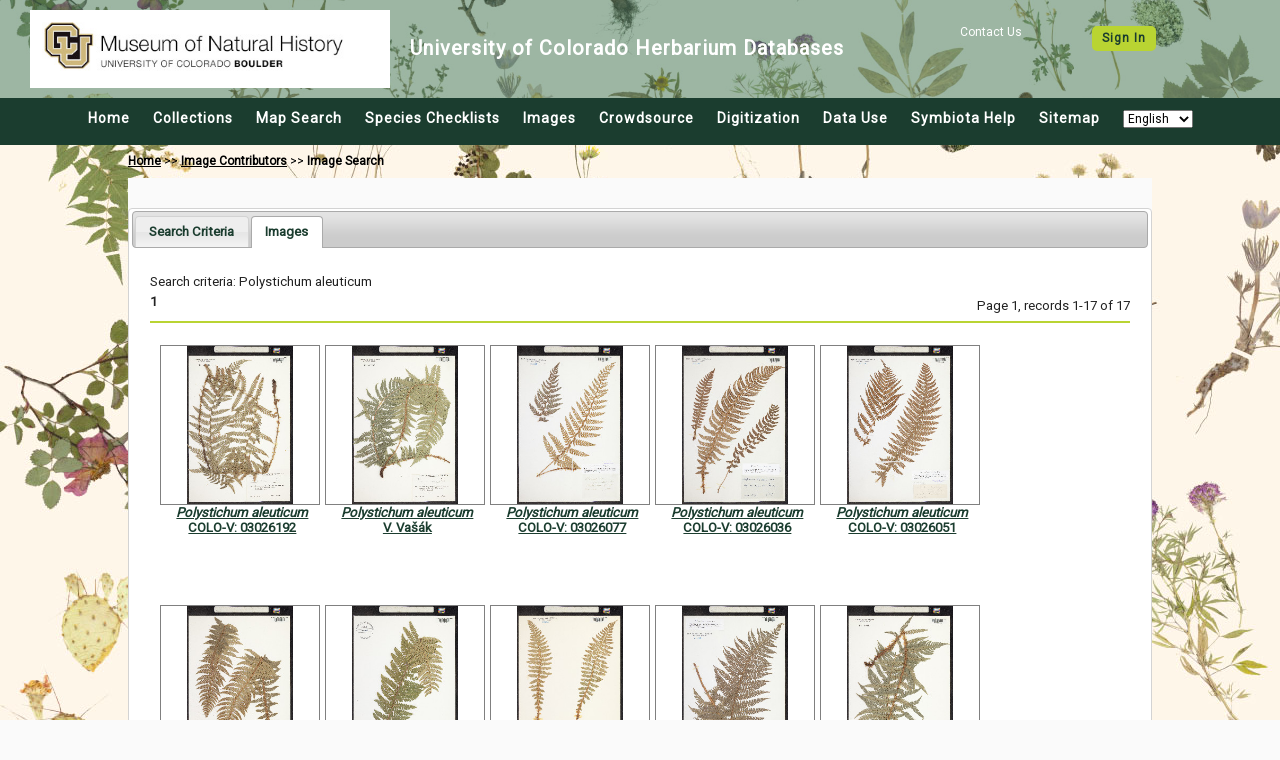

--- FILE ---
content_type: text/html; charset=UTF-8
request_url: https://botanydb.colorado.edu/imagelib/search.php?taxa=125214&usethes=1&taxontype=2&submitaction=search
body_size: 19240
content:
<html>
<head>
	<title>University of Colorado Museum of Natural History Herbarium Image Library</title>
	<meta name='keywords' content='' />
	<!-- Responsive viewport -->
<meta name="viewport" content="width=device-width, initial-scale=1.0">

<!-- Symbiota styles -->
<link href="/css/custom/symbiota/normalize.slim.css" type="text/css" rel="stylesheet">
<link href="/css/custom/symbiota/main.css" type="text/css" rel="stylesheet">
<script src="/js/symb/lang.js" type="text/javascript"></script>
	<script type="text/javascript">
		(function(i,s,o,g,r,a,m){i['GoogleAnalyticsObject']=r;i[r]=i[r]||function(){
		  (i[r].q=i[r].q||[]).push(arguments)},i[r].l=1*new Date();a=s.createElement(o),
		  m=s.getElementsByTagName(o)[0];a.async=1;a.src=g;m.parentNode.insertBefore(a,m)
		  })(window,document,'script','//www.google-analytics.com/analytics.js','ga');

		  ga('create', 'UA-65719025-1', 'https://botanydb.colorado.edu');
		  ga('send', 'pageview');
	</script>
		<link href="/css/custom/symbiota/collections/listdisplay.css" type="text/css" rel="stylesheet" />
	<link href="../js/jquery-ui/jquery-ui.min.css?ver=1" type="text/css" rel="Stylesheet" />
	<style type="text/css">
		fieldset{ padding: 15px }
		fieldset legend{ font-weight:bold }
	</style>
	<script src="../js/jquery-3.2.1.min.js" type="text/javascript"></script>
	<script src="../js/jquery-ui/jquery-ui.min.js" type="text/javascript"></script>
	<script src="../js/symb/collections.index.js?ver=2" type="text/javascript"></script>
	<script type="text/javascript">
		var clientRoot = "";

		jQuery(document).ready(function($) {
			$('#tabs').tabs({
				active: 1,				beforeLoad: function( event, ui ) {
					$(ui.panel).html("<p>Loading...</p>");
				}
			});
		});
	</script>
	<script src="../js/symb/api.taxonomy.taxasuggest.js?ver=4" type="text/javascript"></script>
	<script src="../js/symb/imagelib.search.js?ver=201910" type="text/javascript"></script>
</head>
<body>
	<div class="header-wrapper">
	<header>
		<div class="top-wrapper">
			<nav class="top-login">
									<span>
						<a href="#">
							Contact Us
						</a>
					</span>
					<span class="button button-secondary">
						<a href="/profile/index.php?refurl=/imagelib/search.php?taxa=125214&amp;usethes=1&amp;taxontype=2&amp;submitaction=search">
							Sign In						</a>
					</span>
								</nav>
			<div class="top-brand">
				<a href="https://botanydb.colorado.edu/">
					<img src="/images/layout/header.jpg" alt="CU Museum Logo" width="100%">
				</a>
				<div class="brand-name">
					<h1>University of Colorado Herbarium Databases</h1>
				</div>
			</div>
		</div>
		<div class="menu-wrapper">
			<!-- Hamburger icon -->
			<input class="side-menu" type="checkbox" id="side-menu" />
			<label class="hamb" for="side-menu"><span class="hamb-line"></span></label>
			<!-- Menu -->
			<nav class="top-menu">
				<ul class="menu">
					<li>
						<a href="/index.php">
							Home						</a>
					</li>
					<li>
						<a href="/collections/index.php">
							Collections						</a>
					</li>
					<li>
						<a href="/collections/map/index.php" target="_blank" rel="noopener noreferrer">
							Map Search						</a>
					</li>
					<li>
						<a href="/checklists/index.php">
							Species Checklists						</a>
					</li>
					<li>
						<a href="/imagelib/search.php">
							Images						</a>
					</li>
					<li>
						<a href="/collections/specprocessor/crowdsource/index.php">
							Crowdsource						</a>
					</li>
					<li>
						<a href="/includes/digitization.php">
							Digitization						</a>
					</li>
					<li>
						<a href="/includes/usagepolicy.php">
							Data Use						</a>
					</li>
					<li>
						<a href="https://symbiota.org/docs" target="_blank" rel="noopener noreferrer">
							Symbiota Help						</a>
					</li>
					<li>
						<a href='/sitemap.php'>
							Sitemap						</a>
					</li>
					<li>
						<select onchange="setLanguage(this)">
							<option value="en">English</option>
							<option value="es" >Espa&ntilde;ol</option>
							<option value="fr" >Français</option>
						</select>
					</li>
				</ul>
			</nav>
		</div>
	</header>
</div>	<div class="navpath">
		<a href="../index.php">Home</a> &gt;&gt;
		<a href="contributors.php">Image Contributors</a> &gt;&gt;
		<b>Image Search</b>
	</div>
	<!-- This is inner text! -->
	<div id="innertext">
		<div id="tabs" style="margin:0px;">
			<ul>
				<li><a href="#criteriadiv">Search Criteria</a></li>
									<li><a href="#imagesdiv"><span id="imagetab">Images</span></a></li>
								</ul>
			<form name="imagesearchform" id="imagesearchform" action="search.php" method="post">
				<div id="criteriadiv">
					<div style="clear:both;height:50px">
						<div style="float:left;margin-top:3px">
							<select id="taxontype" name="taxontype">
								<option value="1" >Any Name</option><option value="2" SELECTED>Scientific Name</option><option value="3" >Family</option><option value="4" >Taxonomic Group</option><option value="5" >Common Name</option>							</select>
						</div>
						<div style="float:left;">
							<input id="taxa" name="taxa" type="text" style="width:450px;" value="Polystichum aleuticum" title="Separate multiple names w/ commas" autocomplete="off" />
						</div>
						<div style="float:left;margin-left:10px;" >
							<input name="usethes" type="checkbox" value="1" CHECKED >Include Synonyms
						</div>
					</div>
					<div style="clear:both;margin-bottom:5px;">
						Photographer:
						<select name="phuid">
							<option value="">All Image Contributors</option>
							<option value="">-----------------------------</option>
													</select>
					</div>
										<!--
					<div style="clear:both;margin-bottom:5px;">
						Image Keywords:
						<input type="text" id="keywords" style="width:350px;" name="keywords" value="" title="Separate multiple keywords w/ commas" />
					</div>
					 -->
										<div style="margin-bottom:5px;">
						Image Counts:
						<select id="imagecount" name="imagecount">
							<option value="all" SELECTED >All images</option>
							<option value="taxon" >One per taxon</option>
															<option value="specimen" >One per specimen</option>
														</select>
					</div>
					<div style="height: 40px">
						<div style="margin-bottom:5px;float:left;">
							Image Type:
							<select name="imagetype" onchange="imageTypeChanged(this)">
								<option value="0">All Images</option>
								<option value="1" >Specimen Images</option>
								<option value="2" >Image Vouchered Observations</option>
								<option value="3" >Field Images (lacking specific locality details)</option>
							</select>
						</div>
						<div style="margin:0px 40px;float:left">
							<button name="submitaction" type="submit" value="search">Load Images</button>
						</div>
					</div>
											<div id="collection-div" style="margin:15px;clear:both;display:none">
							<fieldset>
								<legend>Collections</legend>
								<div id="specobsdiv">
									<div style="margin:0px 0px 10px 5px;">
										<input id="dballcb" name="db[]" class="specobs" value='all' type="checkbox" onclick="selectAll(this);" checked />
								 		Select/Deselect all									</div>
									<div style="position:relative">			<table style="float:left;width:80%;">
									<tr>
												<td style="width:25px;padding-top:8px;">
							<input data-role="none" name="db[]" value="3" type="checkbox" onclick="uncheckAll()" checked />						</td>
						<td>
							<div class="collectiontitle">
								<div class="collectionname">University of Colorado Museum of Natural History Herbarium Bryophyte Collection</div> <div class="collectioncode">(COLO-B)</div> 								<a href = '/collections/misc/collprofiles.php?collid=3' target="_blank">
									more info...								</a>
							</div>
						</td>
					</tr>
										<tr>
												<td style="width:25px;padding-top:8px;">
							<input data-role="none" name="db[]" value="2" type="checkbox" onclick="uncheckAll()" checked />						</td>
						<td>
							<div class="collectiontitle">
								<div class="collectionname">University of Colorado Museum of Natural History Herbarium Lichen Collection</div> <div class="collectioncode">(COLO-L)</div> 								<a href = '/collections/misc/collprofiles.php?collid=2' target="_blank">
									more info...								</a>
							</div>
						</td>
					</tr>
										<tr>
												<td style="width:25px;padding-top:8px;">
							<input data-role="none" name="db[]" value="1" type="checkbox" onclick="uncheckAll()" checked />						</td>
						<td>
							<div class="collectiontitle">
								<div class="collectionname">University of Colorado Museum of Natural History Herbarium Vascular Plant Collection</div> <div class="collectioncode">(COLO-V)</div> 								<a href = '/collections/misc/collprofiles.php?collid=1' target="_blank">
									more info...								</a>
							</div>
						</td>
					</tr>
								</table>
			</div><div style="position:relative"></div>								</div>
							</fieldset>
						</div>
										</div>
			</form>
							<div id="imagesdiv">
					<div id="imagebox">
						<div style="margin-bottom:5px">Search criteria: Polystichum aleuticum</div><div style="width:100%;"><div style="float:left" ><span class='pagination' style='margin-right:3px;font-weight:bold;'>1</span></div><div style="float:right;margin-top:4px;margin-bottom:8px;">Page 1, records 1-17 of 17</div></div><div style="clear:both;margin:5 0 5 0;"><hr /></div><div style="width:98%;margin-left:auto;margin-right:auto;">								<div class="tndiv" style="margin-bottom:15px;margin-top:15px;">
									<div class="tnimg">
										<a href="#" onclick="openIndPU(516373);return false;"><img src="https://botanydb.colorado.edu/botany/COLO_V/03026/03026192_tn.jpg" /></a>									</div>
									<div>
										<a href="#" onclick="openTaxonPopup(125214);return false;" ><i>Polystichum aleuticum</i></a><br /><a href="#" onclick="openIndPU(516373);return false;">COLO-V: 03026192</a>									</div>
								</div>
																<div class="tndiv" style="margin-bottom:15px;margin-top:15px;">
									<div class="tnimg">
										<a href="#" onclick="openIndPU(516353);return false;"><img src="https://botanydb.colorado.edu/botany/COLO_V/03025/03025996_tn.jpg" /></a>									</div>
									<div>
										<a href="#" onclick="openTaxonPopup(125214);return false;" ><i>Polystichum aleuticum</i></a><br /><a href="#" onclick="openIndPU(516353);return false;">V. Vašák</a>									</div>
								</div>
																<div class="tndiv" style="margin-bottom:15px;margin-top:15px;">
									<div class="tnimg">
										<a href="#" onclick="openIndPU(516361);return false;"><img src="https://botanydb.colorado.edu/botany/COLO_V/03026/03026077_tn.jpg" /></a>									</div>
									<div>
										<a href="#" onclick="openTaxonPopup(125214);return false;" ><i>Polystichum aleuticum</i></a><br /><a href="#" onclick="openIndPU(516361);return false;">COLO-V: 03026077</a>									</div>
								</div>
																<div class="tndiv" style="margin-bottom:15px;margin-top:15px;">
									<div class="tnimg">
										<a href="#" onclick="openIndPU(516357);return false;"><img src="https://botanydb.colorado.edu/botany/COLO_V/03026/03026036_tn.jpg" /></a>									</div>
									<div>
										<a href="#" onclick="openTaxonPopup(125214);return false;" ><i>Polystichum aleuticum</i></a><br /><a href="#" onclick="openIndPU(516357);return false;">COLO-V: 03026036</a>									</div>
								</div>
																<div class="tndiv" style="margin-bottom:15px;margin-top:15px;">
									<div class="tnimg">
										<a href="#" onclick="openIndPU(516359);return false;"><img src="https://botanydb.colorado.edu/botany/COLO_V/03026/03026051_tn.jpg" /></a>									</div>
									<div>
										<a href="#" onclick="openTaxonPopup(125214);return false;" ><i>Polystichum aleuticum</i></a><br /><a href="#" onclick="openIndPU(516359);return false;">COLO-V: 03026051</a>									</div>
								</div>
																<div class="tndiv" style="margin-bottom:15px;margin-top:15px;">
									<div class="tnimg">
										<a href="#" onclick="openIndPU(516368);return false;"><img src="https://botanydb.colorado.edu/botany/COLO_V/03026/03026143_tn.jpg" /></a>									</div>
									<div>
										<a href="#" onclick="openTaxonPopup(125214);return false;" ><i>Polystichum aleuticum</i></a><br /><a href="#" onclick="openIndPU(516368);return false;">COLO-V: 03026143</a>									</div>
								</div>
																<div class="tndiv" style="margin-bottom:15px;margin-top:15px;">
									<div class="tnimg">
										<a href="#" onclick="openIndPU(516369);return false;"><img src="https://botanydb.colorado.edu/botany/COLO_V/03026/03026150_tn.jpg" /></a>									</div>
									<div>
										<a href="#" onclick="openTaxonPopup(125214);return false;" ><i>Polystichum aleuticum</i></a><br /><a href="#" onclick="openIndPU(516369);return false;">COLO-V: 03026150</a>									</div>
								</div>
																<div class="tndiv" style="margin-bottom:15px;margin-top:15px;">
									<div class="tnimg">
										<a href="#" onclick="openIndPU(516362);return false;"><img src="https://botanydb.colorado.edu/botany/COLO_V/03026/03026085_tn.jpg" /></a>									</div>
									<div>
										<a href="#" onclick="openTaxonPopup(125214);return false;" ><i>Polystichum aleuticum</i></a><br /><a href="#" onclick="openIndPU(516362);return false;">COLO-V: 03026085</a>									</div>
								</div>
																<div class="tndiv" style="margin-bottom:15px;margin-top:15px;">
									<div class="tnimg">
										<a href="#" onclick="openIndPU(516358);return false;"><img src="https://botanydb.colorado.edu/botany/COLO_V/03026/03026044_tn.jpg" /></a>									</div>
									<div>
										<a href="#" onclick="openTaxonPopup(125214);return false;" ><i>Polystichum aleuticum</i></a><br /><a href="#" onclick="openIndPU(516358);return false;">COLO-V: 03026044</a>									</div>
								</div>
																<div class="tndiv" style="margin-bottom:15px;margin-top:15px;">
									<div class="tnimg">
										<a href="#" onclick="openIndPU(516352);return false;"><img src="https://botanydb.colorado.edu/botany/COLO_V/03025/03025988_tn.jpg" /></a>									</div>
									<div>
										<a href="#" onclick="openTaxonPopup(125214);return false;" ><i>Polystichum aleuticum</i></a><br /><a href="#" onclick="openIndPU(516352);return false;">V. Vašák</a>									</div>
								</div>
																<div class="tndiv" style="margin-bottom:15px;margin-top:15px;">
									<div class="tnimg">
										<a href="#" onclick="openIndPU(516370);return false;"><img src="https://botanydb.colorado.edu/botany/COLO_V/03026/03026168_tn.jpg" /></a>									</div>
									<div>
										<a href="#" onclick="openTaxonPopup(125214);return false;" ><i>Polystichum aleuticum</i></a><br /><a href="#" onclick="openIndPU(516370);return false;">COLO-V: 03026168</a>									</div>
								</div>
																<div class="tndiv" style="margin-bottom:15px;margin-top:15px;">
									<div class="tnimg">
										<a href="#" onclick="openIndPU(516356);return false;"><img src="https://botanydb.colorado.edu/botany/COLO_V/03026/03026028_tn.jpg" /></a>									</div>
									<div>
										<a href="#" onclick="openTaxonPopup(125214);return false;" ><i>Polystichum aleuticum</i></a><br /><a href="#" onclick="openIndPU(516356);return false;">COLO-V: 03026028</a>									</div>
								</div>
																<div class="tndiv" style="margin-bottom:15px;margin-top:15px;">
									<div class="tnimg">
										<a href="#" onclick="openIndPU(516371);return false;"><img src="https://botanydb.colorado.edu/botany/COLO_V/03026/03026176_tn.jpg" /></a>									</div>
									<div>
										<a href="#" onclick="openTaxonPopup(125214);return false;" ><i>Polystichum aleuticum</i></a><br /><a href="#" onclick="openIndPU(516371);return false;">COLO-V: 03026176</a>									</div>
								</div>
																<div class="tndiv" style="margin-bottom:15px;margin-top:15px;">
									<div class="tnimg">
										<a href="#" onclick="openIndPU(516360);return false;"><img src="https://botanydb.colorado.edu/botany/COLO_V/03026/03026069_tn.jpg" /></a>									</div>
									<div>
										<a href="#" onclick="openTaxonPopup(125214);return false;" ><i>Polystichum aleuticum</i></a><br /><a href="#" onclick="openIndPU(516360);return false;">COLO-V: 03026069</a>									</div>
								</div>
																<div class="tndiv" style="margin-bottom:15px;margin-top:15px;">
									<div class="tnimg">
										<a href="#" onclick="openIndPU(516355);return false;"><img src="https://botanydb.colorado.edu/botany/COLO_V/03026/03026010_tn.jpg" /></a>									</div>
									<div>
										<a href="#" onclick="openTaxonPopup(125214);return false;" ><i>Polystichum aleuticum</i></a><br /><a href="#" onclick="openIndPU(516355);return false;">COLO-V: 03026010</a>									</div>
								</div>
																<div class="tndiv" style="margin-bottom:15px;margin-top:15px;">
									<div class="tnimg">
										<a href="#" onclick="openIndPU(516354);return false;"><img src="https://botanydb.colorado.edu/botany/COLO_V/03026/03026002_tn.jpg" /></a>									</div>
									<div>
										<a href="#" onclick="openTaxonPopup(125214);return false;" ><i>Polystichum aleuticum</i></a><br /><a href="#" onclick="openIndPU(516354);return false;">COLO-V: 03026002</a>									</div>
								</div>
																<div class="tndiv" style="margin-bottom:15px;margin-top:15px;">
									<div class="tnimg">
										<a href="#" onclick="openIndPU(516372);return false;"><img src="https://botanydb.colorado.edu/botany/COLO_V/03026/03026184_tn.jpg" /></a>									</div>
									<div>
										<a href="#" onclick="openTaxonPopup(125214);return false;" ><i>Polystichum aleuticum</i></a><br /><a href="#" onclick="openIndPU(516372);return false;">COLO-V: 03026184</a>									</div>
								</div>
								</div>							<div style="clear:both;"></div>
												</div>
				</div>
						</div>
	</div>
	<footer>
	<div class="logo-gallery">
		<a href="https://www.nsf.gov" target="_blank">
			<img src="/images/layout/logo_nsf.gif" />
		</a>
		<a href="http://idigbio.org" target="_blank" title="iDigBio">
			<img src="/images/layout/logo_idig.png" />
		</a>
		<a href="https://www.imls.gov/" target="_blank" title="IMLS">
			<img src="/images/layout/IMLS_Logo_2c.jpg" />
		</a>
		
		<a href="https://biokic.asu.edu" target="_blank" title="Biodiversity Knowledge Integration Center">
			<img src="/images/layout/logo-asu-biokic.png" />
		</a>
	</div>
	<p>This project made possible by National Science Foundation Awards <a href="https://www.nsf.gov/awardsearch/showAward?AWD_ID=" target="_blank">#1702516</a>.</p>
	<p>For more information about Symbiota, <a href="https://symbiota.org/docs" target="_blank" rel="noopener noreferrer">read the docs</a> or contact the <a href="https://symbiota.org/contact-the-support-hub/" target="_blank" rel="noopener noreferrer">Symbiota Support Hub</a>.</p>
	</p>
	<p>Powered by <a href="https://symbiota.org/" target="_blank">Symbiota</a>.</p>
</footer></body>
</html>

--- FILE ---
content_type: text/css
request_url: https://botanydb.colorado.edu/css/custom/symbiota/header.css
body_size: 4213
content:
/* Header
========================================================================== */
.header-wrapper {
  padding: 20px;
  background-color: var(--menu-top-bg-color);
}

header {
  display: grid;
  gap: 2rem;
  place-items: center;
  color: var(--header-font-color);
  min-width: 0;
  width: 100%;
}

.top-wrapper {
  background-color: var(--menu-top-bg-color);
  min-width: 0;
}

.top-login {
  padding-bottom: 20px;
}

.top-login > .button {
  margin-left: 0.8rem;
}

.top-brand {
  /* align a and brand-name */
  grid-column: 1;
  display: flex;
  align-items: stretch;
}

.top-brand img {
  width: var(--logo-width);
  max-width: 100px;
  height: auto;
  object-fit: contain; /* scale image keeping proportions */
  filter: brightness(1);
}

.top-brand .brand-name {
  margin-left: 2rem;
  display: flex;
  flex-direction: column;
  align-items: stretch;
  justify-content: center;
}

.brand-name h1,
.brand-name h2 {
  color: var(--header-font-color);
  margin: 0;
  letter-spacing: 0.05em;
}

.brand-name h1 {
  font-size: var(--brand-font-size);
}

.brand-name h2 {
  font-size: calc(var(--brand-font-size) * 0.7);
}

header a {
  color: var(--header-font-color);
  text-decoration: none;
  font-weight: 500;
}

header a:hover {
  color: var(--bright-color);
  text-decoration: none;
}

/* MENU */
.menu-wrapper {
  position: sticky;
  z-index: 1;
  background-color: var(--menu-top-bg-color);
  min-width: 0;
}

.top-menu {
  width: 100%;
  height: 100%;
  max-height: 0;
  transition: max-height 0.5s ease-out;
  position: fixed;
  left: 0;
  background-color: var(--menu-top-bg-color);
  overflow: hidden;
}

/* Hamburger icon */
.hamb {
  cursor: pointer;
  /* float: right; */
  padding: 40px 20px;
}

.hamb-line {
  background: white;
  display: block;
  height: 2px;
  position: relative;
  width: 24px;
}

.hamb-line::before,
.hamb-line::after {
  background: white;
  content: '';
  display: block;
  height: 100%;
  position: absolute;
  transition: all 0.2s ease-out;
  width: 100%;
}

.hamb-line::before {
  top: 6px;
}

.hamb-line::after {
  top: -6px;
}

/* Hides checkbox */
.side-menu {
  display: none;
}

ul.menu {
  list-style: none;
  padding-left: 0;
}

.menu a {
  display: block;
  color: var(--header-font-color);
  font-size: 1.4rem;
  font-weight: 600;
  letter-spacing: 1px;
  text-align: center;
}

.menu li {
  padding: 10px 20px;
}

/* Toggles menu icon */
.side-menu:checked ~ nav.top-menu {
  max-height: 100%;
}

.side-menu:checked ~ .hamb .hamb-line {
  background: transparent;
}

.side-menu:checked ~ .hamb .hamb-line::before {
  transform: rotate(-45deg);
  top: 0;
}

.side-menu:checked ~ .hamb .hamb-line::after {
  transform: rotate(45deg);
  top: 0;
}

/* Media queries
========================================================================== */
/* Medium screens and up */
@media (min-width: 768px) {
  .header-wrapper > * {
    min-width: 0;
  }
  .header-wrapper {
    padding: 0;
  }
  header {
    gap: 0;
    grid-template-areas:
      'top'
      'menu';
    grid-template-rows: auto fit-content(100%);
    background-image: var(--header-bg-image);
    background-position: center;
    background-size: cover;
    min-width: 0;
    min-height: 0;
  }

  .top-wrapper {
    background-color: var(--header-bg-color);
    display: grid;
    grid-template-areas: 'brand login';
    grid-template-columns: 3fr 1fr;
    align-items: center;
    min-width: 0;
    width: 100%;
    padding: 1rem 0;
  }

  .top-login {
    display: grid;
    grid-template-columns: auto auto auto;
  }

  .top-brand {
    grid-area: brand;
    justify-self: start;
    padding-left: 3rem;
  }

  .menu-wrapper {
    grid-area: menu;
    min-width: 0;
    width: 100%;
    margin: 0 auto;
    text-align: center;
  }

  .hamb {
    display: none;
  }

  nav.top-menu {
    max-height: none;
    position: relative;
  }

  .menu li {
    display: inline-block;
    padding: 0 10px;
  }

  .menu a {
    padding: 0;
  }
}

/* Medium-large desktop screens and up */
@media screen and (min-width: 1024px) {
  .top-brand img {
    max-width: var(--logo-width);
  }
}

/* Huge desktop screens and up */
@media screen and (min-width: 2560px) {
  .top-wrapper {
    padding: 0 20%;
  }
}


--- FILE ---
content_type: application/javascript
request_url: https://botanydb.colorado.edu/js/symb/api.taxonomy.taxasuggest.js?ver=4
body_size: 3586
content:
var acUrlBase = "/rpc/taxasuggest.php";
var acUrl = acUrlBase;

$(document).ready(function() {
	if(typeof clientRoot !== 'undefined') acUrl = clientRoot + acUrlBase;
	else{
		var dirArr = window.location.pathname.split('/');
		dirArr.shift(); dirArr.pop();
		var loopCnt = 0;
		if(urlExists("/portal"+acUrlBase)) acUrl = "/portal"+acUrlBase;
		else{
			while(!urlExists(acUrl) && dirArr.length > loopCnt){
				var newUrl = '';
				for(i = 0; i <= loopCnt; i++){
					newUrl = newUrl + "/" + dirArr[i];
				}
				acUrl = newUrl + acUrlBase;
				loopCnt = loopCnt + 1;
			}
			}
	}
	
	function extractLast( term ) {
		return term.split( /,\s*/ ).pop();
	}

	$( "#taxa" )
		// don't navigate away from the field on tab when selecting an item
		.bind( "keydown", function( event ) {
			// don't honor ENTER key if an autocomplete is not selected yet
			/*
			if (event.keyCode === $.ui.keyCode.ENTER) {
				if (this.autocomplete_stage != 0) {
				    event.preventDefault();
				}
		    } else
		    */
			// don't navigate away from the field on tab when selecting an item
			if (event.keyCode === $.ui.keyCode.TAB) {
				if ($(this).autocomplete('widget').is(':visible')) {
					$(this).trigger("select");
					event.preventDefault();
				}
			} else {
				this.autocomplete_stage = 1;
			}
		})
		.autocomplete({
			source: $.proxy(function( request, response ) {
				$.getJSON( acUrl, {
					term: extractLast( request.term ), t: function() { return $("#taxontype").val(); }
				}, response );
				this.autocomplete_stage = 0;
			},$('#taxa')[0]),
			autoFocus: true,
			search: function() {
				// custom minLength
				this.autocomplete_stage = 2;
				var term = extractLast( this.value );
				if ( term.length < 4 ) {
					return false;
				}
				this.autocomplete_stage = 3;
				return true;
			},
			focus: function() {
				// prevent value inserted on focus
				return false;
			},
			select: function( event, ui ) {
				var terms = this.value.split( /,\s*/ );
				// remove the current input
				terms.pop();
				// add the selected item
				terms.push( ui.item.value );
				this.value = terms.join( ", " );
				return false;
			}
		},{});
});

function initiateTaxonSuggest(inputID, rLow, rHigh){
	$( "#"+inputID )
		.autocomplete({
			source: function( request, response ) {
				$.getJSON( acUrl, { term: request.term, ranklow: rLow, rankhigh: rHigh }, response );
			},
			autoFocus: true
		},{});
}

function urlExists(url){
    var http = new XMLHttpRequest();
    http.open('HEAD', url);
    http.send();
    return http.status!=404;
}

function verifyQuickSearch(f){
	if(f.taxa.value == ""){
		alert("Scientific name?");
		return false;
	}
	return true;
}

function validateTaxon(f,submitForm){ 
	if(f.taxa.value == ""){
		//alert("Enter a scientific name");
		return false;
	}
	else{
		$.ajax({
			type: "POST",
			url: "../rpc/gettaxon.php",
			dataType: "json",
			data: { sciname: f.taxa.value }
		}).done(function( taxaObj ) {
			//alert(JSON.stringify(taxaObj));
			//alert(Object.keys(taxaObj).length)
			var retCnt = Object.keys(taxaObj).length;
			if(retCnt == 0){
				alert("ERROR: Scientific name does not exist in database. Did you spell it correctly? If so, contact your data administrator to add this species to the Taxonomic Thesaurus.");
			}
			else{
				if(retCnt == 1){
					f.tid.value = Object.keys(taxaObj)[0];
					if(submitForm) f.submit();
				}
				else{
					f.tid.value = Object.keys(taxaObj)[0];
					if(submitForm) f.submit();
					//alert(Object.keys(taxaObj)[0]);
					//alert(Object.keys(taxaObj)[1]);
				}
			}
		});
		return false;
	}
}


--- FILE ---
content_type: application/javascript
request_url: https://botanydb.colorado.edu/js/symb/collections.index.js?ver=2
body_size: 3854
content:
//Used in /collections/index.php and /imagelib/index.php
$('html').hide();
$(document).ready(function() {
	$('html').show();
});

function toggle(target){
	var ele = document.getElementById(target);
	if(ele){
		if(ele.style.display=="none"){
			if(ele.id.substring(0,5) == "minus" || ele.id.substring(0,4) == "plus"){
				ele.style.display = "inline";
	  		}
			else{
				ele.style.display = "block";
			}
  		}
	 	else {
	 		ele.style.display="none";
	 	}
	}
}

function toggleCat(catid){
	toggle("minus-"+catid);
	toggle("plus-"+catid);
	toggle("cat-"+catid);
}

function togglePid(pid){
	toggle("minus-pid-"+pid);
	toggle("plus-pid-"+pid);
	toggle("pid-"+pid);
}

function selectAll(cb){
	var boxesChecked = true;
	if(!cb.checked){
		boxesChecked = false;
	}
	var f = cb.form;
	for(var i=0;i<f.length;i++){
		if(f.elements[i].name == "db[]" || f.elements[i].name == "cat[]") f.elements[i].checked = boxesChecked;
	}
}

function uncheckAll(){
	if(document.getElementById('dballcb')){
		document.getElementById('dballcb').checked = false;
	}
	if(document.getElementById('dballspeccb')){
		document.getElementById('dballspeccb').checked = false;
	}
	if(document.getElementById('dballobscb')){
		document.getElementById('dballobscb').checked = false;
	}
}

function selectAllCat(cb,target){
	var boxesChecked = true;
	if(!cb.checked){
		boxesChecked = false;
		uncheckAll();
	}
	var inputObjs = document.getElementsByTagName("input");
  	for (i = 0; i < inputObjs.length; i++) {
  		var inputObj = inputObjs[i];
  		if(inputObj.getAttribute("class") == target || inputObj.getAttribute("className") == target){
  			inputObj.checked = boxesChecked;
  		}
  	}
}

function unselectCat(catTarget){
	var catObj = document.getElementById(catTarget);
	catObj.checked = false;
	uncheckAll();
}

function selectAllPid(cb){
	var boxesChecked = true;
	if(!cb.checked){
		boxesChecked = false;
	}
	var target = "pid-"+cb.value;
	var inputObjs = document.getElementsByTagName("input");
  	for (i = 0; i < inputObjs.length; i++) {
  		var inputObj = inputObjs[i];
  		if(inputObj.getAttribute("class") == target || inputObj.getAttribute("className") == target){
  			inputObj.checked = boxesChecked;
  		}
  	}
}

function verifyCollForm(f){
	var formVerified = false;
	for(var h=0;h<f.length;h++){
		if(f.elements[h].name == "db[]" && f.elements[h].checked){
			formVerified = true;
			break;
		}
		if(f.elements[h].name == "cat[]" && f.elements[h].checked){
			formVerified = true;
			break;
		}
	}
	if(!formVerified){
		alert("Please choose at least one collection!");
		return false;
	}
	else{
		for(var i=0;i<f.length;i++){
			if(f.elements[i].name == "cat[]" && f.elements[i].checked){
				//Uncheck all db input elements within cat div 
				var childrenEle = document.getElementById('cat-'+f.elements[i].value).children;
				for(var j=0;j<childrenEle.length;j++){
					if(childrenEle[j].tagName == "DIV"){
						var divChildren = childrenEle[j].children;
						for(var k=0;k<divChildren.length;k++){
							var divChildren2 = divChildren[k].children;
							for(var l=0;l<divChildren2.length;l++){
								if(divChildren2[l].tagName == "INPUT"){
									divChildren2[l].checked = false;
								}
							}
						}
					}
				}
			}
		}
	}
  	return formVerified;
}

function verifyOtherCatForm(f){
	var pidElems = document.getElementsByName("pid[]");
	for(i = 0; i < pidElems.length; i++){
		var pidElem = pidElems[i];
		if(pidElem.checked) return true;
	}
	var clidElems = document.getElementsByName("clid[]");
	for(i = 0; i < clidElems.length; i++){
		var clidElem = clidElems[i];
		if(clidElem.checked) return true;
	}
   	alert("Please choose at least one search region!");
	return false;
}

function checkKey(e){
	var key;
	if(window.event){
		key = window.event.keyCode;
	}else{
		key = e.keyCode;
	}
	if(key == 13){
		document.collections.submit();
	}
}

--- FILE ---
content_type: application/javascript
request_url: https://botanydb.colorado.edu/js/symb/imagelib.search.js?ver=201910
body_size: 871
content:
function imageTypeChanged(selectObj){
	if(selectObj.value == 1 || selectObj.value == 2){
		$("#collection-div").show();
	}
	else{
		$("#collection-div").hide();
	}
}

function openIndPU(occId,clid){
	openPopup("../collections/individual/index.php?occid="+occId, "indspec" + occId);
	return false;
}

function openTaxonPopup(tid){
	openPopup("../taxa/index.php?taxon="+tid, 'taxon'+tid);
	return false;
}

function openImagePopup(imageId){
	openPopup("imgdetails.php?imgid="+imageId, 'image'+imageId);
	return false;
}

function openPopup(url,nameStr){
	var wWidth = 1100;
	if(document.body.offsetWidth) wWidth = document.body.offsetWidth*0.95;
	if(wWidth > 1200) wWidth = 1200;
	newWindow = window.open(url,nameStr,'scrollbars=1,toolbar=0,resizable=1,width='+(wWidth)+',height=700,left=20,top=20');
	if (newWindow.opener == null) newWindow.opener = self;
	return false;
}